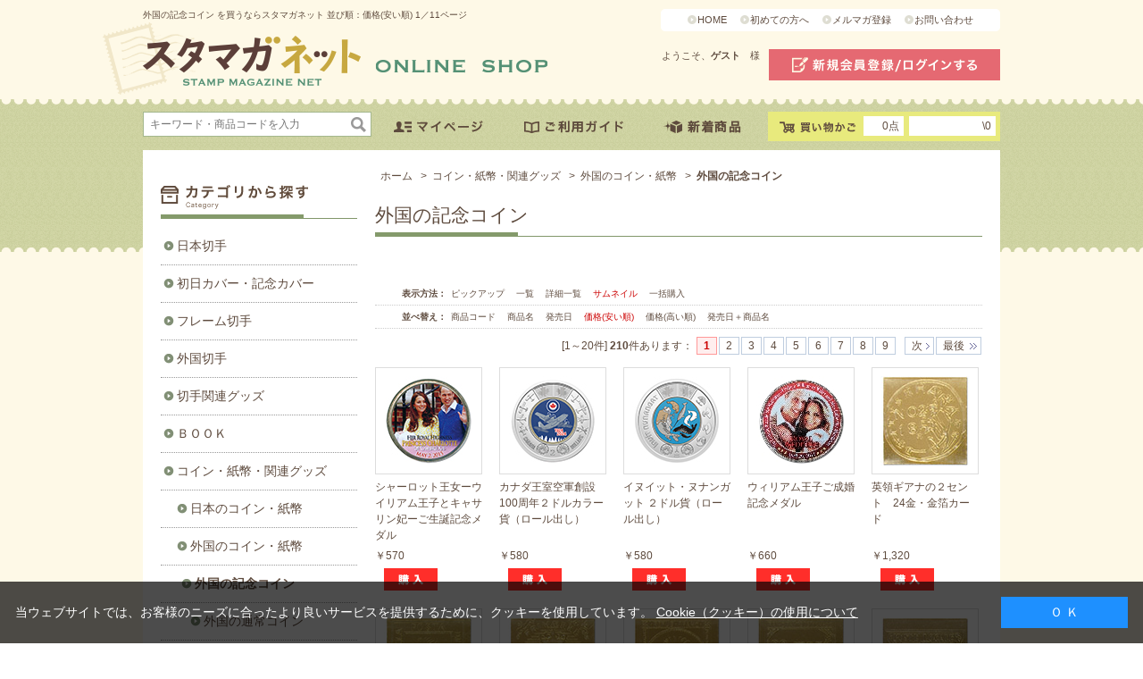

--- FILE ---
content_type: text/html; charset=shift_jis
request_url: https://www.yushu.co.jp/shop/c/c550301_dT_ssp/
body_size: 44621
content:
<!DOCTYPE HTML PUBLIC "-//W3C//DTD HTML 4.01 Transitional//EN"
    "http://www.w3.org/TR/html4/loose.dtd">
<html lang="ja" >
<head>
<meta http-equiv="Content-Type" content="text/html; charset=Shift_JIS">
<title>切手・趣味の通信販売｜スタマガネット　コイン・紙幣・関連グッズ/外国のコイン・紙幣/外国の記念コイン(並び順：価格(安い順) 1／11ページ)</title>
<link rel="canonical" href="http://www.yushu.co.jp/shop/c/c550301_ssp/">

<link rel="next" href="http://www.yushu.co.jp/shop/c/c550301_ssp_p2/">
<meta name="description" content="世界230の国の地域の切手、用品書籍、月刊誌スタンプマガジンなどを通信販売しています。外国の記念コイン(並び順：価格(安い順) 1／11ページ)">
<meta name="keywords" content="並び順：価格(安い順),1／11ページ切手,記念切手,フレーム切手,通販,通信販売,オンラインショップ,買い物,ショッピング,切手販売,送料">
<meta content="text/html; charset=Shift_JIS" http-equiv="Content-Type">

<meta content="text/css" http-equiv="content-style-type">
<link media="all" href="/css/style.css?20140801" type="text/css" rel="stylesheet">
<link href="/css/display_switch.css" type="text/css" rel="stylesheet">
<link rel="stylesheet" type="text/css" href="/css/cookie_policy.css" />
<link href="/css/info.css" type="text/css" rel="stylesheet"> <!--contents-->
<meta content="text/javascript" http-equiv="content-script-type">
<script src="/js/jquery.js" type="text/javascript"></script>
<script src="/js/jquery-ui.js" type="text/javascript"></script>
<script src="/js/common.js" type="text/javascript"></script>
<!--<script type="text/javascript" src="/js/cal.js"></script>-->
<script type="text/javascript" src="/js/jquery.tile.js"></script>
<script type="text/javascript" src="/js/user.js"></script>
<script type="text/javascript" src="/js/floating_menu.js"></script>  <!--contents-->
<script type="text/javascript" src="/js/jquery.ah-placeholder.js"></script>

<!--[if IE 8]>
<script language="JavaScript" type="text/javascript" src="design/lib/efo/pie_ie678.js"></script>
<script language="JavaScript" type="text/javascript" src="design/js/init_ie8.js"></script>
<![endif]-->
<link href="https://www.yushu.co.jp/shop/topic/feed.rss" title="切手・趣味の通信販売｜スタマガネット" type="application/rss+xml" rel="alternate">
<!--<link href="/favicon.ico" rel="SHORTCUT ICON" />-->
<script src="/js/goods_ajax_cart.js" type="text/javascript"></script>
<script type="text/javascript">
var blockIdList = 'category,categorytree,event,free1,free2,free3,genretree,itemhistory,jscart,leftmenu_bottom,leftmenu_middle,leftmenu_top,lpo,rightmenu_bottom,rightmenu_event,rightmenu_middle,rightmenu_top,searchbox,top_body,top_free1,top_free2,top_free3,topic'
</script>
<script src="/js/abtest.js" type="text/javascript"></script>
<script src="//statics.a8.net/a8sales/a8sales.js"></script>
<script type="text/javascript">
	(function (url) {
			/*Tracking Bootstrap
			Set Up DataLayer objects/properties here*/
			if(!window.DataLayer){
				window.DataLayer = {};
			}
			if(!DataLayer.events){
				DataLayer.events = {};
			}
			DataLayer.events.SiteSection = "1";
		var loc, ct = document.createElement("script"); 
		ct.type = "text/javascript"; 
		ct.async = true;
		ct.src = url;
		loc = document.getElementsByTagName('script')[0];
		loc.parentNode.insertBefore(ct, loc);
	}(document.location.protocol + "//intljs.rmtag.com/115754.ct.js"));
</script>
<script type="text/javascript" src="/js/goods_ajax_cart.js"></script>
<link rel="stylesheet" type="text/css" href="/css/core.css">
<link rel="stylesheet" type="text/css" href="/css/skin.css">
<script type="text/javascript">

 var _gaq = _gaq || [];
 _gaq.push(['_setAccount', 'UA-26068559-23']);
 _gaq.push(['_trackPageview']);



 (function() {
  var ga = document.createElement('script'); ga.type = 'text/javascript'; ga.async = true;
  ga.src = ('https:' == document.location.protocol ? 'https://ssl' : 'http://www') + '.google-analytics.com/ga.js';
  var s = document.getElementsByTagName('script')[0]; s.parentNode.insertBefore(ga, s);
 })();

</script>

<!-- Global site tag (gtag.js) - Google Analytics -->
<script async src="https://www.googletagmanager.com/gtag/js?id=G-KSXV7MSP82"></script>
<script>
  const trackingcode = "G-KSXV7MSP82";
  window.dataLayer = window.dataLayer || [];
  function gtag(){dataLayer.push(arguments);}
  gtag('js', new Date());
  gtag('config', trackingcode, { user_id: null });
</script>

<script src="https://ajax.googleapis.com/ajax/libs/jquery/3.0.0/jquery.min.js"></script>
<script>
  var $ga4jq = jQuery.noConflict(true);
</script>
<script>
    jQuery(window).load(function(){
        const loadscript = document.createElement('script');
        loadscript.src = '/js/enhanced_ecommerce_fb.js';
        document.getElementsByTagName('head')[0].appendChild(loadscript);
    });
</script>

 <script type="text/javascript" src="//d.rcmd.jp/www.yushu.co.jp/item/recommend.js" charset="UTF-8"></script>
</head>
<body >



<div class="wrapper_">
<h1 class="optimaizedH1">外国の記念コイン を買うならスタマガネット 並び順：価格(安い順) 1／11ページ</h1>
<div id="header">
		<div class="block_left">
			<p id="sitelogo"><a href="/shop"><img alt="スタマガネット" src="/img/usr/common/sitelogo.png" /></a></p>
		</div>
		<div class="block_right">
			<div id="subnav">
				<ul>
					<li><a href="/shop/default.aspx">HOME</a></li>
					<li><a href="/shop/pages/beginner.aspx">初めての方へ</a></li>
					<li><a href="/shop/mail/mag.aspx">メルマガ登録</a></li>
					<li><a href="/shop/contact/contact.aspx">お問い合わせ</a></li>
				</ul>
			</div>
			<div id="welcome">
				<p id="welcomeMessage">ようこそ、<strong>ゲスト　</strong>様<br></p>
				<div id="linkLogout"><a class="logout_link_" href="/shop/customer/menu.aspx"><img src="/img/usr/common/head_login.png" alt="新規会員登録/ログインする"></a></div>
			</div>
		</div>
		<div id="globalnav">
			<div id="sidebox_search">
				<form name="frmSearch" method="get" action="/shop/goods/search.aspx">
					<input type="hidden" value="x" name="search" />
					<input type="text" size="8" value="" tabindex="1" id="keyword" class="keyword_" name="keyword" placeholder="キーワード・商品コードを入力" />
					<input type="image" tabindex="1" name="image" alt="検索" id="search_btn" src="/img/usr/common/ico_search.png" />
				</form>
			</div>
			<ul id="navi">
				<li><a href="/shop/customer/menu.aspx"><img src="/img/usr/common/head_mypage.png" alt="マイページ"></a></li>
				<li><a href="/shop/pages/user_guide.aspx"><img src="/img/usr/common/head_guide.png" alt="ご利用ガイド"></a></li>
				<li><a href="/shop/e/e10000090/"><img src="/img/usr/common/head_newitem.png" alt="新着商品"></a></li>
			</ul>

<span id="jscart_replace_" style="text-align: right">
<script type="text/javascript" src="/js/goods_cartlist.js"></script>
</span>

		</div>
	</div>

<div class="container_">
<div class="contents_">

<div class="mainframe_">


<div class="navitopicpath_">
<ul id="bread-crumb-list">
<li itemscope itemtype="http://data-vocabulary.org/Breadcrumb">
  <a href="https://www.yushu.co.jp/shop/" itemprop="url" class="topicpath_home_">
    <span itemprop="title">ホーム</span>
  </a>
</li>
<li itemscope itemtype=" http://data-vocabulary.org/Breadcrumb" itemprop="child">
&gt;<a href="/shop/c/c55/" itemprop="url"><span itemprop="title">コイン・紙幣・関連グッズ</span></a>
</li>
<li itemscope itemtype=" http://data-vocabulary.org/Breadcrumb" itemprop="child">
&gt;<a href="/shop/c/c5503/" itemprop="url"><span itemprop="title">外国のコイン・紙幣</span></a>
</li>
<li itemscope itemtype=" http://data-vocabulary.org/Breadcrumb" itemprop="child">
&gt;<a href="/shop/c/c550301/" itemprop="url"><span itemprop="title"><strong>外国の記念コイン</strong></span></a>
</li>

</ul>
<br>

</div><div class="clear_"></div>



<h2 class="category_name_">外国の記念コイン</h2>








<br>
<br>




<dl class="navistyle_">
<dt>表示方法：</dt>
<dd><a href="/shop/c/c550301_dP_ssp/">ピックアップ</a> <a href="/shop/c/c550301_dL_ssp/">一覧</a> <a href="/shop/c/c550301_dD_ssp/">詳細一覧</a> <span class="navistyle_now_">サムネイル</span> <a href="/shop/c/c550301_dB_ssp/">一括購入</a> </dd>
</dl>
<script type="text/javascript">
var crsirefo_jscart = "";
</script>



<dl class="navisort_">
<dt>並べ替え：</dt>
<dd><a href="/shop/c/c550301_dT_sg/">商品コード
                                         </a> <a href="/shop/c/c550301_dT_sgn/">商品名
                                         </a> <a href="/shop/c/c550301_dT_srd/">発売日
                                         </a> <span class="navisort_now_">価格(安い順)
                                         </span> <a href="/shop/c/c550301_dT_sspd/">価格(高い順)
                                         </a> <a href="/shop/c/c550301_dT_srd-gn/">発売日＋商品名</a> </dd>
</dl>
<div class="navipage_ top_">[1～20件]
<span class="navipage_sum_"><strong>210</strong>件あります</span>：

<span class="navipage_now_">1</span><a href="/shop/c/c550301_dT_ssp_p2/">2</a><a href="/shop/c/c550301_dT_ssp_p3/">3</a><a href="/shop/c/c550301_dT_ssp_p4/">4</a><a href="/shop/c/c550301_dT_ssp_p5/">5</a><a href="/shop/c/c550301_dT_ssp_p6/">6</a><a href="/shop/c/c550301_dT_ssp_p7/">7</a><a href="/shop/c/c550301_dT_ssp_p8/">8</a><a href="/shop/c/c550301_dT_ssp_p9/">9</a>
<span class="navipage_forward_"><span class="navipage_next_"><a rel="next" href="/shop/c/c550301_dT_ssp_p2/">次</a></span><span class="navipage_last_"><a href="/shop/c/c550301_dT_ssp_p11/">最後</a></span></span>
</div>
<div class="autopagerize_page_element">

<div class="goods_">
<div  class="StyleT_Frame_">
<div class="StyleT_Line_">
<div class="StyleT_Item_ tile_item_ js-enhanced-ecommerce-item">
	
	<div class="img_">
		<a class="goods_name_ js-enhanced-ecommerce-image" href="/shop/g/g574377/" title="シャーロット王女ーウイリアム王子とキャサリン妃ーご生誕記念メダル"><img alt="シャーロット王女ーウイリアム王子とキャサリン妃ーご生誕記念メダル" src="/img/goods/S/574377.jpg" ></a>
	</div>
	<div class="name_">
		<div class="name1_"><a class="goods_name_ js-enhanced-ecommerce-goods-name" href="/shop/g/g574377/" title="シャーロット王女ーウイリアム王子とキャサリン妃ーご生誕記念メダル" data-category1="コイン・紙幣・関連グッズ(55)" data-category2="外国のコイン・紙幣(5503)" data-category3="外国の記念コイン(550301)" data-category4="外国の記念コイン(550301)" data-brand="その他定常品(970)" >シャーロット王女ーウイリアム王子とキャサリン妃ーご生誕記念メダル</a></div>
	
	</div>
	<div class="price_">
		<span class="js-enhanced-ecommerce-goods-price">￥570</span>
		
			
		
	</div>
	<div class="cart_"><a href="/shop/cart/cart.aspx?goods=574377" class="js-enhanced-ecommerce-add-cart"><img class="btn_cart_" src="/img/sys/button/cart_s.gif" alt=""></a>
	
	</div>
</div><div class="StyleT_Item_ tile_item_ js-enhanced-ecommerce-item">
	
	<div class="img_">
		<a class="goods_name_ js-enhanced-ecommerce-image" href="/shop/g/g573343/" title="カナダ王室空軍創設100周年２ドルカラー貨（ロール出し）"><img alt="カナダ王室空軍創設100周年２ドルカラー貨（ロール出し）" src="/img/goods/S/573343.jpg" ></a>
	</div>
	<div class="name_">
		<div class="name1_"><a class="goods_name_ js-enhanced-ecommerce-goods-name" href="/shop/g/g573343/" title="カナダ王室空軍創設100周年２ドルカラー貨（ロール出し）" data-category1="コイン・紙幣・関連グッズ(55)" data-category2="外国のコイン・紙幣(5503)" data-category3="外国の記念コイン(550301)" data-category4="外国の記念コイン(550301)" data-brand="その他定常品(970)" >カナダ王室空軍創設100周年２ドルカラー貨（ロール出し）</a></div>
	
	</div>
	<div class="price_">
		<span class="js-enhanced-ecommerce-goods-price">￥580</span>
		
			
		
	</div>
	<div class="cart_"><a href="/shop/cart/cart.aspx?goods=573343" class="js-enhanced-ecommerce-add-cart"><img class="btn_cart_" src="/img/sys/button/cart_s.gif" alt=""></a>
	
	</div>
</div><div class="StyleT_Item_ tile_item_ js-enhanced-ecommerce-item">
	
	<div class="img_">
		<a class="goods_name_ js-enhanced-ecommerce-image" href="/shop/g/g574076/" title="イヌイット・ヌナンガット ２ドル貨（ロール出し）"><img alt="イヌイット・ヌナンガット ２ドル貨（ロール出し）" src="/img/goods/S/574076.jpg" ></a>
	</div>
	<div class="name_">
		<div class="name1_"><a class="goods_name_ js-enhanced-ecommerce-goods-name" href="/shop/g/g574076/" title="イヌイット・ヌナンガット ２ドル貨（ロール出し）" data-category1="コイン・紙幣・関連グッズ(55)" data-category2="外国のコイン・紙幣(5503)" data-category3="外国の記念コイン(550301)" data-category4="外国の記念コイン(550301)" data-brand="その他定常品(970)" >イヌイット・ヌナンガット ２ドル貨（ロール出し）</a></div>
	
	</div>
	<div class="price_">
		<span class="js-enhanced-ecommerce-goods-price">￥580</span>
		
			
		
	</div>
	<div class="cart_"><a href="/shop/cart/cart.aspx?goods=574076" class="js-enhanced-ecommerce-add-cart"><img class="btn_cart_" src="/img/sys/button/cart_s.gif" alt=""></a>
	
	</div>
</div><div class="StyleT_Item_ tile_item_ js-enhanced-ecommerce-item">
	
	<div class="img_">
		<a class="goods_name_ js-enhanced-ecommerce-image" href="/shop/g/g577578/" title="ウィリアム王子ご成婚記念メダル"><img alt="ウィリアム王子ご成婚記念メダル" src="/img/goods/S/577578.jpg" ></a>
	</div>
	<div class="name_">
		<div class="name1_"><a class="goods_name_ js-enhanced-ecommerce-goods-name" href="/shop/g/g577578/" title="ウィリアム王子ご成婚記念メダル" data-category1="コイン・紙幣・関連グッズ(55)" data-category2="外国のコイン・紙幣(5503)" data-category3="外国の記念コイン(550301)" data-category4="外国の記念コイン(550301)" data-brand="その他定常品(970)" >ウィリアム王子ご成婚記念メダル</a></div>
	
	</div>
	<div class="price_">
		<span class="js-enhanced-ecommerce-goods-price">￥660</span>
		
			
		
	</div>
	<div class="cart_"><a href="/shop/cart/cart.aspx?goods=577578" class="js-enhanced-ecommerce-add-cart"><img class="btn_cart_" src="/img/sys/button/cart_s.gif" alt=""></a>
	
	</div>
</div><div class="StyleT_Item_ tile_item_ js-enhanced-ecommerce-item">
	
	<div class="img_">
		<a class="goods_name_ js-enhanced-ecommerce-image" href="/shop/g/g577213/" title="英領ギアナの２セント　24金・金箔カード"><img alt="英領ギアナの２セント　24金・金箔カード" src="/img/goods/S/577213.jpg" ></a>
	</div>
	<div class="name_">
		<div class="name1_"><a class="goods_name_ js-enhanced-ecommerce-goods-name" href="/shop/g/g577213/" title="英領ギアナの２セント　24金・金箔カード" data-category1="コイン・紙幣・関連グッズ(55)" data-category2="外国のコイン・紙幣(5503)" data-category3="外国の記念コイン(550301)" data-category4="外国の記念コイン(550301)" data-brand="その他定常品(970)" >英領ギアナの２セント　24金・金箔カード</a></div>
	
	</div>
	<div class="price_">
		<span class="js-enhanced-ecommerce-goods-price">￥1,320</span>
		
			
		
	</div>
	<div class="cart_"><a href="/shop/cart/cart.aspx?goods=577213" class="js-enhanced-ecommerce-add-cart"><img class="btn_cart_" src="/img/sys/button/cart_s.gif" alt=""></a>
	
	</div>
</div>
</div>
<div class="StyleT_Line_">
<div class="StyleT_Item_ tile_item_ js-enhanced-ecommerce-item">
	
	<div class="img_">
		<a class="goods_name_ js-enhanced-ecommerce-image" href="/shop/g/g577214/" title="シチリア最初の切手１グラナ　24金・金箔カード"><img alt="シチリア最初の切手１グラナ　24金・金箔カード" src="/img/goods/S/577214.jpg" ></a>
	</div>
	<div class="name_">
		<div class="name1_"><a class="goods_name_ js-enhanced-ecommerce-goods-name" href="/shop/g/g577214/" title="シチリア最初の切手１グラナ　24金・金箔カード" data-category1="コイン・紙幣・関連グッズ(55)" data-category2="外国のコイン・紙幣(5503)" data-category3="外国の記念コイン(550301)" data-category4="外国の記念コイン(550301)" data-brand="その他定常品(970)" >シチリア最初の切手１グラナ　24金・金箔カード</a></div>
	
	</div>
	<div class="price_">
		<span class="js-enhanced-ecommerce-goods-price">￥1,320</span>
		
			
		
	</div>
	<div class="cart_"><a href="/shop/cart/cart.aspx?goods=577214" class="js-enhanced-ecommerce-add-cart"><img class="btn_cart_" src="/img/sys/button/cart_s.gif" alt=""></a>
	
	</div>
</div><div class="StyleT_Item_ tile_item_ js-enhanced-ecommerce-item">
	
	<div class="img_">
		<a class="goods_name_ js-enhanced-ecommerce-image" href="/shop/g/g577215/" title="ノルウェー最初の切手　４スキリング　24金・金箔カード"><img alt="ノルウェー最初の切手　４スキリング　24金・金箔カード" src="/img/goods/S/577215.jpg" ></a>
	</div>
	<div class="name_">
		<div class="name1_"><a class="goods_name_ js-enhanced-ecommerce-goods-name" href="/shop/g/g577215/" title="ノルウェー最初の切手　４スキリング　24金・金箔カード" data-category1="コイン・紙幣・関連グッズ(55)" data-category2="外国のコイン・紙幣(5503)" data-category3="外国の記念コイン(550301)" data-category4="外国の記念コイン(550301)" data-brand="その他定常品(970)" >ノルウェー最初の切手　４スキリング　24金・金箔カード</a></div>
	
	</div>
	<div class="price_">
		<span class="js-enhanced-ecommerce-goods-price">￥1,320</span>
		
			
		
	</div>
	<div class="cart_"><a href="/shop/cart/cart.aspx?goods=577215" class="js-enhanced-ecommerce-add-cart"><img class="btn_cart_" src="/img/sys/button/cart_s.gif" alt=""></a>
	
	</div>
</div><div class="StyleT_Item_ tile_item_ js-enhanced-ecommerce-item">
	
	<div class="img_">
		<a class="goods_name_ js-enhanced-ecommerce-image" href="/shop/g/g577217/" title="ナポレオン３世　10セント　24金・金箔カード"><img alt="ナポレオン３世　10セント　24金・金箔カード" src="/img/goods/S/577217.jpg" ></a>
	</div>
	<div class="name_">
		<div class="name1_"><a class="goods_name_ js-enhanced-ecommerce-goods-name" href="/shop/g/g577217/" title="ナポレオン３世　10セント　24金・金箔カード" data-category1="コイン・紙幣・関連グッズ(55)" data-category2="外国のコイン・紙幣(5503)" data-category3="外国の記念コイン(550301)" data-category4="外国の記念コイン(550301)" data-brand="その他定常品(970)" >ナポレオン３世　10セント　24金・金箔カード</a></div>
	
	</div>
	<div class="price_">
		<span class="js-enhanced-ecommerce-goods-price">￥1,320</span>
		
			
		
	</div>
	<div class="cart_"><a href="/shop/cart/cart.aspx?goods=577217" class="js-enhanced-ecommerce-add-cart"><img class="btn_cart_" src="/img/sys/button/cart_s.gif" alt=""></a>
	
	</div>
</div><div class="StyleT_Item_ tile_item_ js-enhanced-ecommerce-item">
	
	<div class="img_">
		<a class="goods_name_ js-enhanced-ecommerce-image" href="/shop/g/g577218/" title="モナコ　５フラン　24金・金箔カード"><img alt="モナコ　５フラン　24金・金箔カード" src="/img/goods/S/577218.jpg" ></a>
	</div>
	<div class="name_">
		<div class="name1_"><a class="goods_name_ js-enhanced-ecommerce-goods-name" href="/shop/g/g577218/" title="モナコ　５フラン　24金・金箔カード" data-category1="コイン・紙幣・関連グッズ(55)" data-category2="外国のコイン・紙幣(5503)" data-category3="外国の記念コイン(550301)" data-category4="外国の記念コイン(550301)" data-brand="その他定常品(970)" >モナコ　５フラン　24金・金箔カード</a></div>
	
	</div>
	<div class="price_">
		<span class="js-enhanced-ecommerce-goods-price">￥1,320</span>
		
			
		
	</div>
	<div class="cart_"><a href="/shop/cart/cart.aspx?goods=577218" class="js-enhanced-ecommerce-add-cart"><img class="btn_cart_" src="/img/sys/button/cart_s.gif" alt=""></a>
	
	</div>
</div><div class="StyleT_Item_ tile_item_ js-enhanced-ecommerce-item">
	
	<div class="img_">
		<a class="goods_name_ js-enhanced-ecommerce-image" href="/shop/g/g577219/" title="ジュネーブ　４サンチーム　24金・金箔カード"><img alt="ジュネーブ　４サンチーム　24金・金箔カード" src="/img/goods/S/577219.jpg" ></a>
	</div>
	<div class="name_">
		<div class="name1_"><a class="goods_name_ js-enhanced-ecommerce-goods-name" href="/shop/g/g577219/" title="ジュネーブ　４サンチーム　24金・金箔カード" data-category1="コイン・紙幣・関連グッズ(55)" data-category2="外国のコイン・紙幣(5503)" data-category3="外国の記念コイン(550301)" data-category4="外国の記念コイン(550301)" data-brand="その他定常品(970)" >ジュネーブ　４サンチーム　24金・金箔カード</a></div>
	
	</div>
	<div class="price_">
		<span class="js-enhanced-ecommerce-goods-price">￥1,320</span>
		
			
		
	</div>
	<div class="cart_"><a href="/shop/cart/cart.aspx?goods=577219" class="js-enhanced-ecommerce-add-cart"><img class="btn_cart_" src="/img/sys/button/cart_s.gif" alt=""></a>
	
	</div>
</div>
</div>
<div class="StyleT_Line_">
<div class="StyleT_Item_ tile_item_ js-enhanced-ecommerce-item">
	
	<div class="img_">
		<a class="goods_name_ js-enhanced-ecommerce-image" href="/shop/g/g577220/" title="オーストリア　９クロイツァー　24金・金箔カード"><img alt="オーストリア　９クロイツァー　24金・金箔カード" src="/img/goods/S/577220.jpg" ></a>
	</div>
	<div class="name_">
		<div class="name1_"><a class="goods_name_ js-enhanced-ecommerce-goods-name" href="/shop/g/g577220/" title="オーストリア　９クロイツァー　24金・金箔カード" data-category1="コイン・紙幣・関連グッズ(55)" data-category2="外国のコイン・紙幣(5503)" data-category3="外国の記念コイン(550301)" data-category4="外国の記念コイン(550301)" data-brand="その他定常品(970)" >オーストリア　９クロイツァー　24金・金箔カード</a></div>
	
	</div>
	<div class="price_">
		<span class="js-enhanced-ecommerce-goods-price">￥1,320</span>
		
			
		
	</div>
	<div class="cart_"><a href="/shop/cart/cart.aspx?goods=577220" class="js-enhanced-ecommerce-add-cart"><img class="btn_cart_" src="/img/sys/button/cart_s.gif" alt=""></a>
	
	</div>
</div><div class="StyleT_Item_ tile_item_ js-enhanced-ecommerce-item">
	
	<div class="img_">
		<a class="goods_name_ js-enhanced-ecommerce-image" href="/shop/g/g577102/" title="ペニー・ブラック　24金・金箔カード"><img alt="ペニー・ブラック　24金・金箔カード" src="/img/goods/S/577102.jpg" ></a>
	</div>
	<div class="name_">
		<div class="name1_"><a class="goods_name_ js-enhanced-ecommerce-goods-name" href="/shop/g/g577102/" title="ペニー・ブラック　24金・金箔カード" data-category1="コイン・紙幣・関連グッズ(55)" data-category2="外国のコイン・紙幣(5503)" data-category3="外国の記念コイン(550301)" data-category4="外国の記念コイン(550301)" data-brand="その他定常品(970)" >ペニー・ブラック　24金・金箔カード</a></div>
	
	</div>
	<div class="price_">
		<span class="js-enhanced-ecommerce-goods-price">￥1,320</span>
		
			
		
	</div>
	<div class="cart_"><a href="/shop/cart/cart.aspx?goods=577102" class="js-enhanced-ecommerce-add-cart"><img class="btn_cart_" src="/img/sys/button/cart_s.gif" alt=""></a>
	
	</div>
</div><div class="StyleT_Item_ tile_item_ js-enhanced-ecommerce-item">
	
	<div class="img_">
		<a class="goods_name_ js-enhanced-ecommerce-image" href="/shop/g/g577103/" title="ペンス・ブルー　24金・金箔カード"><img alt="ペンス・ブルー　24金・金箔カード" src="/img/goods/S/577103.jpg" ></a>
	</div>
	<div class="name_">
		<div class="name1_"><a class="goods_name_ js-enhanced-ecommerce-goods-name" href="/shop/g/g577103/" title="ペンス・ブルー　24金・金箔カード" data-category1="コイン・紙幣・関連グッズ(55)" data-category2="外国のコイン・紙幣(5503)" data-category3="外国の記念コイン(550301)" data-category4="外国の記念コイン(550301)" data-brand="その他定常品(970)" >ペンス・ブルー　24金・金箔カード</a></div>
	
	</div>
	<div class="price_">
		<span class="js-enhanced-ecommerce-goods-price">￥1,320</span>
		
			
		
	</div>
	<div class="cart_"><a href="/shop/cart/cart.aspx?goods=577103" class="js-enhanced-ecommerce-add-cart"><img class="btn_cart_" src="/img/sys/button/cart_s.gif" alt=""></a>
	
	</div>
</div><div class="StyleT_Item_ tile_item_ js-enhanced-ecommerce-item">
	
	<div class="img_">
		<a class="goods_name_ js-enhanced-ecommerce-image" href="/shop/g/g577104/" title="バーゼルの鳩　24金・金箔カード"><img alt="バーゼルの鳩　24金・金箔カード" src="/img/goods/S/577104.jpg" ></a>
	</div>
	<div class="name_">
		<div class="name1_"><a class="goods_name_ js-enhanced-ecommerce-goods-name" href="/shop/g/g577104/" title="バーゼルの鳩　24金・金箔カード" data-category1="コイン・紙幣・関連グッズ(55)" data-category2="外国のコイン・紙幣(5503)" data-category3="外国の記念コイン(550301)" data-category4="外国の記念コイン(550301)" data-brand="その他定常品(970)" >バーゼルの鳩　24金・金箔カード</a></div>
	
	</div>
	<div class="price_">
		<span class="js-enhanced-ecommerce-goods-price">￥1,320</span>
		
			
		
	</div>
	<div class="cart_"><a href="/shop/cart/cart.aspx?goods=577104" class="js-enhanced-ecommerce-add-cart"><img class="btn_cart_" src="/img/sys/button/cart_s.gif" alt=""></a>
	
	</div>
</div><div class="StyleT_Item_ tile_item_ js-enhanced-ecommerce-item">
	
	<div class="img_">
		<a class="goods_name_ js-enhanced-ecommerce-image" href="/shop/g/g577105/" title="ポスト・オフィス２ペンス（ブルー・モーリシャス）　24金・金箔カード"><img alt="ポスト・オフィス２ペンス（ブルー・モーリシャス）　24金・金箔カード" src="/img/goods/S/577105.jpg" ></a>
	</div>
	<div class="name_">
		<div class="name1_"><a class="goods_name_ js-enhanced-ecommerce-goods-name" href="/shop/g/g577105/" title="ポスト・オフィス２ペンス（ブルー・モーリシャス）　24金・金箔カード" data-category1="コイン・紙幣・関連グッズ(55)" data-category2="外国のコイン・紙幣(5503)" data-category3="外国の記念コイン(550301)" data-category4="外国の記念コイン(550301)" data-brand="その他定常品(970)" >ポスト・オフィス２ペンス（ブルー・モーリシャス）　24金・金箔カード</a></div>
	
	</div>
	<div class="price_">
		<span class="js-enhanced-ecommerce-goods-price">￥1,320</span>
		
			
		
	</div>
	<div class="cart_"><a href="/shop/cart/cart.aspx?goods=577105" class="js-enhanced-ecommerce-add-cart"><img class="btn_cart_" src="/img/sys/button/cart_s.gif" alt=""></a>
	
	</div>
</div>
</div>
<div class="StyleT_Line_">
<div class="StyleT_Item_ tile_item_ js-enhanced-ecommerce-item">
	
	<div class="img_">
		<a class="goods_name_ js-enhanced-ecommerce-image" href="/shop/g/g577106/" title="ポスト・オフィス 1ペニー　24金・金箔カード"><img alt="ポスト・オフィス 1ペニー　24金・金箔カード" src="/img/goods/S/577106.jpg" ></a>
	</div>
	<div class="name_">
		<div class="name1_"><a class="goods_name_ js-enhanced-ecommerce-goods-name" href="/shop/g/g577106/" title="ポスト・オフィス 1ペニー　24金・金箔カード" data-category1="コイン・紙幣・関連グッズ(55)" data-category2="外国のコイン・紙幣(5503)" data-category3="外国の記念コイン(550301)" data-category4="外国の記念コイン(550301)" data-brand="その他定常品(970)" >ポスト・オフィス 1ペニー　24金・金箔カード</a></div>
	
	</div>
	<div class="price_">
		<span class="js-enhanced-ecommerce-goods-price">￥1,320</span>
		
			
		
	</div>
	<div class="cart_"><a href="/shop/cart/cart.aspx?goods=577106" class="js-enhanced-ecommerce-add-cart"><img class="btn_cart_" src="/img/sys/button/cart_s.gif" alt=""></a>
	
	</div>
</div><div class="StyleT_Item_ tile_item_ js-enhanced-ecommerce-item">
	
	<div class="img_">
		<a class="goods_name_ js-enhanced-ecommerce-image" href="/shop/g/g577107/" title="ババリア一番切手「黒一」　24金・金箔カード"><img alt="ババリア一番切手「黒一」　24金・金箔カード" src="/img/goods/S/577107.jpg" ></a>
	</div>
	<div class="name_">
		<div class="name1_"><a class="goods_name_ js-enhanced-ecommerce-goods-name" href="/shop/g/g577107/" title="ババリア一番切手「黒一」　24金・金箔カード" data-category1="コイン・紙幣・関連グッズ(55)" data-category2="外国のコイン・紙幣(5503)" data-category3="外国の記念コイン(550301)" data-category4="外国の記念コイン(550301)" data-brand="その他定常品(970)" >ババリア一番切手「黒一」　24金・金箔カード</a></div>
	
	</div>
	<div class="price_">
		<span class="js-enhanced-ecommerce-goods-price">￥1,320</span>
		
			
		
	</div>
	<div class="cart_"><a href="/shop/cart/cart.aspx?goods=577107" class="js-enhanced-ecommerce-add-cart"><img class="btn_cart_" src="/img/sys/button/cart_s.gif" alt=""></a>
	
	</div>
</div><div class="StyleT_Item_ tile_item_ js-enhanced-ecommerce-item">
	
	<div class="img_">
		<a class="goods_name_ js-enhanced-ecommerce-image" href="/shop/g/g577108/" title="ザクセン「赤３」　24金・金箔カード"><img alt="ザクセン「赤３」　24金・金箔カード" src="/img/goods/S/577108.jpg" ></a>
	</div>
	<div class="name_">
		<div class="name1_"><a class="goods_name_ js-enhanced-ecommerce-goods-name" href="/shop/g/g577108/" title="ザクセン「赤３」　24金・金箔カード" data-category1="コイン・紙幣・関連グッズ(55)" data-category2="外国のコイン・紙幣(5503)" data-category3="外国の記念コイン(550301)" data-category4="外国の記念コイン(550301)" data-brand="その他定常品(970)" >ザクセン「赤３」　24金・金箔カード</a></div>
	
	</div>
	<div class="price_">
		<span class="js-enhanced-ecommerce-goods-price">￥1,320</span>
		
			
		
	</div>
	<div class="cart_"><a href="/shop/cart/cart.aspx?goods=577108" class="js-enhanced-ecommerce-add-cart"><img class="btn_cart_" src="/img/sys/button/cart_s.gif" alt=""></a>
	
	</div>
</div><div class="StyleT_Item_ tile_item_ js-enhanced-ecommerce-item">
	
	<div class="img_">
		<a class="goods_name_ js-enhanced-ecommerce-image" href="/shop/g/g577109/" title="9クロイツァー・エラー　24金・金箔カード"><img alt="9クロイツァー・エラー　24金・金箔カード" src="/img/goods/S/577109.jpg" ></a>
	</div>
	<div class="name_">
		<div class="name1_"><a class="goods_name_ js-enhanced-ecommerce-goods-name" href="/shop/g/g577109/" title="9クロイツァー・エラー　24金・金箔カード" data-category1="コイン・紙幣・関連グッズ(55)" data-category2="外国のコイン・紙幣(5503)" data-category3="外国の記念コイン(550301)" data-category4="外国の記念コイン(550301)" data-brand="その他定常品(970)" >9クロイツァー・エラー　24金・金箔カード</a></div>
	
	</div>
	<div class="price_">
		<span class="js-enhanced-ecommerce-goods-price">￥1,320</span>
		
			
		
	</div>
	<div class="cart_"><a href="/shop/cart/cart.aspx?goods=577109" class="js-enhanced-ecommerce-add-cart"><img class="btn_cart_" src="/img/sys/button/cart_s.gif" alt=""></a>
	
	</div>
</div><div class="StyleT_Item_ tile_item_ js-enhanced-ecommerce-item">
	
	<div class="img_">
		<a class="goods_name_ js-enhanced-ecommerce-image" href="/shop/g/g577110/" title="黄色の3スキリング・バンコ　24金・金箔カード"><img alt="黄色の3スキリング・バンコ　24金・金箔カード" src="/img/goods/S/577110.jpg" ></a>
	</div>
	<div class="name_">
		<div class="name1_"><a class="goods_name_ js-enhanced-ecommerce-goods-name" href="/shop/g/g577110/" title="黄色の3スキリング・バンコ　24金・金箔カード" data-category1="コイン・紙幣・関連グッズ(55)" data-category2="外国のコイン・紙幣(5503)" data-category3="外国の記念コイン(550301)" data-category4="外国の記念コイン(550301)" data-brand="その他定常品(970)" >黄色の3スキリング・バンコ　24金・金箔カード</a></div>
	
	</div>
	<div class="price_">
		<span class="js-enhanced-ecommerce-goods-price">￥1,320</span>
		
			
		
	</div>
	<div class="cart_"><a href="/shop/cart/cart.aspx?goods=577110" class="js-enhanced-ecommerce-add-cart"><img class="btn_cart_" src="/img/sys/button/cart_s.gif" alt=""></a>
	
	</div>
</div>
</div>

</div>
</div>
</div>
<div class="autopagerize_insert_before"></div>
<div class="navipage_ bottom_">[1～20件]
<span class="navipage_sum_"><strong>210</strong>件あります</span>：

<span class="navipage_now_">1</span><a href="/shop/c/c550301_dT_ssp_p2/">2</a><a href="/shop/c/c550301_dT_ssp_p3/">3</a><a href="/shop/c/c550301_dT_ssp_p4/">4</a><a href="/shop/c/c550301_dT_ssp_p5/">5</a><a href="/shop/c/c550301_dT_ssp_p6/">6</a><a href="/shop/c/c550301_dT_ssp_p7/">7</a><a href="/shop/c/c550301_dT_ssp_p8/">8</a><a href="/shop/c/c550301_dT_ssp_p9/">9</a>
<span class="navipage_forward_"><span class="navipage_next_"><a rel="next" href="/shop/c/c550301_dT_ssp_p2/">次</a></span><span class="navipage_last_"><a href="/shop/c/c550301_dT_ssp_p11/">最後</a></span></span>
</div>







</div>

<div class="leftmenuframe_">
<div id="block_of_categorytree">
<div class="sidebox_" id="sidebox_category">
<br><h2><img src="/img/usr/common/side_ttl_category.png"></h2>
<ul class="category_tree_">
<li class="category_tree1_">
<a href="/shop/c/c10/">日本切手</a></li><li class="category_tree1_">
<a href="/shop/c/c14/">初日カバー・記念カバー</a></li><li class="category_tree1_">
<a href="/shop/c/c16/">フレーム切手</a></li><li class="category_tree1_">
<a href="/shop/c/c20/">外国切手</a></li><li class="category_tree1_">
<a href="/shop/c/c40/">切手関連グッズ</a></li><li class="category_tree1_">
<a href="/shop/c/c50/">ＢＯＯＫ</a></li><li class="category_tree1_">
<a href="/shop/c/c55/">コイン・紙幣・関連グッズ</a></li><li class="category_tree2_">
<a href="/shop/c/c5502/">日本のコイン・紙幣</a></li><li class="category_tree2_">
<a href="/shop/c/c5503/">外国のコイン・紙幣</a></li><li class="category_tree3_open_">
<a href="/shop/c/c550301/">外国の記念コイン</a></li><li class="category_tree3_">
<a href="/shop/c/c550302/">外国の通常コイン</a></li><li class="category_tree3_">
<a href="/shop/c/c550303/">外国紙幣</a></li><li class="category_tree2_">
<a href="/shop/c/c5505/">コイン・紙幣の関連グッズ</a></li><li class="category_tree1_">
<a href="/shop/c/c60/">雑貨その他</a></li>
</ul>

</div>
</div>
<div id="block_of_genre">
<div class="sidebox_" id="sidebox_genre">
<h2><img src="/img/usr/common/side_ttl_genre.png"></h2>

<ul class="genre_tree_">
<li class="genre_tree1_"><a href="/shop/r/r10/">話題の切手</a></li>
<li class="genre_tree1_"><a href="/shop/r/r20/">芸術・芸能</a></li>
<li class="genre_tree1_"><a href="/shop/r/r30/">文化・歴史</a></li>
<li class="genre_tree1_"><a href="/shop/r/r40/">かわいい</a></li>
<li class="genre_tree1_"><a href="/shop/r/r50/">生き物</a></li>
<li class="genre_tree1_"><a href="/shop/r/r60/">植物・キノコ</a></li>
<li class="genre_tree1_"><a href="/shop/r/r70/">乗り物</a></li>
<li class="genre_tree1_"><a href="/shop/r/r80/">地球・宇宙</a></li>
<li class="genre_tree1_"><a href="/shop/r/r90/">その他</a></li>

</ul>

</div>
</div>
<div id="block_of_leftmenu_middle">


		<div class="sidebox_ etcbox_">
						<h2><img src="/img/usr/common/side_ttl_beginners.png"></h2>
						<div><a href="/shop/customer/agree.aspx"><img src="/img/usr/common/side_member.png"></a></div>
						<div><a href="/shop/pages/beginner.aspx"><img src="/img/usr/common/side_begin.png"></a></div>
					</div>
				
				<div id="block_of_leftmenu_middle">
					<div class="sidebox_ etcbox_">
						<h2><img src="/img/usr/common/side_ttl_catalog.png"></h2>
						<div><a href="/shop/quickorder/quickorder.aspx"><img src="/img/usr/common/side_quickoder.png"></a></div>
						<div><a href="/fax/stamagafax_2023.pdf" target="blank"><img src="/img/usr/common/side_fax.png"></a></div>
					</div>
				</div>
				<div id="block_of_leftmenu_middle">
					<div class="sidebox_ etcbox_">
						
<h2><img src="/img/usr/common/side_ttl_info.png"></h2>
						<!--電子ブック<div><a href="/shop/pages/d_book.aspx">
<img src="/img/usr/common/side_ebook.png"></a></div>電子ブック-->
						<div><a href="/shop/pages/mame.aspx"><img src="/img/usr/common/side_bits.png"></a></div>
						<div><a href="/shop/pages/furusato_frame.aspx" >
<img src="/img/usr/common/side_framestamp.png" alt="ふるさとフレーム切手情報"></a></div>
					</div>
				</div>
				<div id="block_of_leftmenu_middle">
					<div class="sidebox_ etcbox_">
						<h2><img src="/img/usr/common/side_ttl_subscription.png"></h2>
						<div><a href="/shop/pages/hanpu_top.aspx"><img src="/img/usr/common/side_auto_dispatch.png"></a></div>
						<div><a href="/shop/pages/hanpu_osi.aspx"><img src="/img/usr/common/side_ichioshi.png"></a></div>
						<div><a href="/shop/pages/hanpu_info.aspx"><img src="/img/usr/common/side_subscription_member.png"></a></div>
					</div>
				</div>
				<div id="block_of_leftmenu_middle">
					<div class="sidebox_ etcbox_">
						<h2><img src="/img/usr/common/side_ttl_link.png"></h2>
						<ul>
							<li><a href="https://yushu.or.jp/index.html" target="_blank">（公財）日本郵趣協会</a></li>
							<li><a href="https://kitte-museum.jp" target="_blank">切手の博物館</a></li>
							<li><a href="https://jpp.yushu.or.jp/" target="_blank">（株）日本郵趣出版</a></li>
							<li><a href="/shop/pages/link.aspx">リンクについて</a></li>


<!--期間限定特価品コーナー-->
<li class="bnr"><a href="/shop/e/e10000297/">
<img src="/img/usr/common/side_bnr_gentei.jpg"></a></li>
<!--期間限定特価品コーナー-->


<!--アウトレットバナー-->
<li class="bnr"><a href="/shop/e/e10000013/"><img src="
/img/usr/common/side_bnr_outlet_s.jpg"></a></li>
<!--アウトレットバナー-->


<!--スタンプマガジン見本誌-->
<!----><li class="bnr"><a href="/shop/g/g999990/"><img src="/img/usr/common/side_bnr_stamaga_mihon20260115.jpg"></a></li>
<!--スタンプマガジン見本誌-->

<!--スタンプマガジン定期購読-->
<!----><li class="bnr"><a href="/shop/g/g999961/"><img src="/img/usr/common/side_bnr_stamaga_koudoku.jpg"></a></li>
<!--スタンプマガジン定期購読-->


<!--フィラメイト増刊最新号-->
<li class="bnr"><a href="https://www.yushu.co.jp/shop/g/g999978/"><img src="/img/usr/common/side_bnr_999978.jpg"></a></li>
<!--フィラメイト増刊最新号-->


<!--ミステリーパック-->
<li class="bnr"><a href="http://www.yushu.co.jp/shop/e/e10000609/"><img src="/img/usr/common/side_bnr_mystery.jpg"></a></li>
<!--ミステリーパック-->


							<li class="bnr"><a href="/shop/pages/tokusyu001.aspx"><img src="/img/usr/common/side_bnr_tokusyu.jpg"></a></li>
                                                        <li class="bnr"><a href="/shop/pages/jps_shop.aspx"><img src="/img/usr/common/side_jpslist.jpg"></a></li>


<!--Twitterロゴ-->
<li class="bnr"><a href="https://twitter.com/stamaganet" target="blank"><img src="/img/usr/common/X_logo.jpg"></a></li>


<!--いたずら注文・なりすまし注文等について-->
<li class="bnr"><a href="https://www.yushu.co.jp/shop/pages/caution_202201.aspx" target="_blank"><img src="/img/usr/common/side_bnr_ca_logo.jpg"></a></li>
<!--いたずら注文・なりすまし注文等について-->




							<!--ポスタルくらぶ<li class="bnr"><a href="http://www.postal-club.com/" target="_blank"><img src="/img/usr/common/side_bnr_postal.gif"></a></li>
ポスタルくらぶ-->

							
						</ul>
					</div>
				</div>


</div>
<div id="block_of_leftmenu_bottom">


		<script type="text/javascript" src="/js/cal.js"></script>

<div class="sidebox_ calendar_">
<div class="pre_next"><a id="month_prev_ajax" href="#">&lt;&lt;前月へ</a>　<a id="month_next_ajax" href="#">次月へ&gt;&gt;</a></div>
						<div id="calendar"></div>
						<p>休業日</p>
					</div>




</div>



</div>

</div>
<div class="rightmenuframe_">
<div id="block_of_itemhistory">
<div class="sidebox_" id="sidebox_itemhistory">
<h2><img src="/img/usr/common/ttl_histry.png"></h2>
<div id="itemHistory">
<div id="itemHistoryDetail">



</div>
<div id="historyCaution" style="display: block;">
<span id="messNothing" style="display: none;">最近見た商品がありません。</span>
<span id="messRedraw" style="display: none;">履歴を残す場合は、"履歴を残す"をクリックしてください。</span>
</div>
<div id="itemHistoryButton">
</div>

<script type="text/javascript" src="/js/jquery.cookie.js"></script>
<input type="hidden" id="js_leave_History" value="0" />
<script type="text/javascript" src="/js/goods_history.js"></script>

</div>
</div>
</div>


</div>
</div>



</div>
<div id="footer">
<div class="change_mode_">
表示モード: <a href="?ismodesmartphone=on">スマートフォン</a> | PC
</div>
	<div id="footernav">
		<div class="inner_">
			<dl class="category">
				<dt><img src="/img/usr/common/foot_ttl_category.png"></dt>
				<dd>
					<ul>
						<li><a href="/shop/c/c10">日本切手</a></li>
						<li><a href="/shop/c/c14">初日カバー・記念カバー</a></li>
						<li><a href="/shop/c/c16">フレーム切手</a></li>
						<li><a href="/shop/c/c20">外国切手</a></li>
						<li><a href="/shop/c/c40">切手関連グッズ</a></li>
						<li><a href="/shop/c/c50">BOOK</a></li>
						<li><a href="/shop/c/c55">コイン・紙幣・関連グッズ</a></li>
						<li><a href="/shop/c/c60">雑貨その他</a></li>
					</ul>
				</dd>
			</dl>
			<dl class="genre">
				<dt><img src="/img/usr/common/foot_ttl_genre.png"></dt>
				<dd>
					<ul>
						<li><a href="/shop/r/r10">話題の切手</a></li>
						<li><a href="/shop/r/r20">芸術・芸能</a></li>
						<li><a href="/shop/r/r30">文化・歴史</a></li>
						<li><a href="/shop/r/r40">かわいい</a></li>
						<li><a href="/shop/r/r50">生き物</a></li>
						<li><a href="/shop/r/r60">植物・キノコ</a></li>
						<li><a href="/shop/r/r70">乗り物</a></li>
						<li><a href="/shop/r/r80">地球・宇宙</a></li>
						<li><a href="/shop/r/r90">その他</a></li>
					</ul>
					<ul>
						<li><a href="/shop/pages/beginner.aspx">はじめての方へ</a></li>
						<li><a href="/shop/pages/user_guide.aspx">ご利用ガイド</a></li>
						<li><a href="/shop/customer/agree.aspx">会員登録</a></li>
						<li><a href="/shop/mail/mag.aspx">メルマガ登録</a></li>
						<li><a href="/shop/customer/menu.aspx">マイページ</a></li>
						<li><a href="/shop/contact/contact.aspx">お問い合わせ</a></li>
						<li><a href="/shop/quickorder/quickorder.aspx">クイックオーダー</a></li>
						<li><a href="/fax/stamagafax_2023.pdf">FAX用紙</a></li>
						<!--電子ブック<li><a href="/shop/pages/d_book.aspx">電子ブック</a></li>電子ブック-->
					</ul>
					<ul>
						<li><a href="/shop/pages/mame.aspx">豆知識</a></li>
						<li><a href="/shop/pages/furusato_frame.aspx">ふるさとフレーム切手情報</a></li>
						<li><a href="/shop/pages/hanpu_top.aspx">自動発送頒布会</a></li>
						<li><a href="/shop/pages/hanpu_osi.aspx">イチ押し頒布会</a></li>
						<li><a href="/shop/pages/hanpu_info.aspx">頒布会ご在籍の皆様へ</a></li>
						<li><a href="/shop/pages/jps_shop.aspx">JPS郵趣用品取扱店舗</a></li>
					</ul>
					<ul>
						<li><a href="/shop/pages/company.aspx">会社概要</a></li>
						<li><a href="/shop/pages/privacy.aspx">プライバシーポリシー</a></li>
						<li><a href="/shop/pages/law.aspx">特定商取引法に基づく表記</a></li>
						<li><a href="/shop/pages/recruit.aspx">採用情報</a></li>
						<li><a href="https://kitte-museum.jp/kannai/1f/ms/" target="blank">ミュージアムショップ</a></li>
					</ul>
				</dd>
			</dl>
		</div>
	</div>
	<div id="footer_block01">
		<div class="inner_">
			<dl class="explanation">
				<dt><img src="/img/usr/common/foot_ttl_stamaga.png"></dt>
				<dd>スタマガネットは、郵趣サービス社が1985年より毎月発行してきた、 切手の通販カタログ「スタンプマガジン」を、より多くの皆様に気軽に楽しんで頂くために開設した 切手のオンライン通販サイトです。切手のショッピングコーナーでは、 「スタンプマガジン」本誌と同様に、世界各国で発行されるさまざまな新切手や日本の切手、 価値ある古い切手から最新発行の切手にいたるまで、幅広く販売しております。また、「スタンプマガジン」本誌同様、切手に関する様々なコラムも用意しておりますのでどうぞご覧下さい。 スタマガネットに関するご意見、ご要望もお気軽にお問い合わせください。</dd>
			</dl>
			<div> <a href="https://jadma.or.jp/" target="_blank"><img src="/img/usr/common/foot_img01.png"></a> <img src="/img/usr/common/foot_bnr_smartphone.png"> </div>
			<p>株式会社郵趣サービス社　東京都公安委員会　第304429601147号</p>
		</div>
	</div>
	<div id="footer_block02">
		<div class="inner_">
			<div class="cybertrust">
				<div><script language="JavaScript" src="https://trusted-web-seal.cybertrust.ne.jp/seal/getScript?host_name=www.yushu.co.jp&type=2" type="text/javascript"></script></div>
				<p>このサイトは、サイバートラストの<a href="https://www.cybertrust.ne.jp/SureServer/" target="_blank">サーバ証明書</a>により実在性が認証されています。また、SSLページは通信が暗号化されプライバシーが守られています。</p>
			</div>
			<p id="copyright">Copyright Japan Philatelic Co.,Ltd. All Rights Reserved.<br>掲載されている全ての内容・画像について許可なく複製・転載することを禁じます。</p>
		</div>
	</div>
<div id="pageTop"><img src="/img/usr/goto_top_btn.png"></div>
</div>
<div id="cookieBox">
	<div class="block-cookie-consent">
		<div class="block-cookie-consent--text">
			当ウェブサイトでは、お客様のニーズに合ったより良いサービスを提供するために、クッキーを使用しています。 <a href="/shop/pages/privacy.aspx#cp">Cookie（クッキー）の使用について</a>
		</div>
		<div id="consentButton" class="block-cookie-consent--btn">Ｏ Ｋ</div>
	</div>
</div>
<script src="/js/jquery.cookie.js"></script>
<script src="/js/cookie_policy.js"></script>

</body>
</html>



--- FILE ---
content_type: text/html
request_url: https://trusted-web-seal.cybertrust.ne.jp/seal/getScript?host_name=www.yushu.co.jp&type=2
body_size: 2088
content:
String.prototype.htmlescape = function (){
 return this.replace(/&/g,"&amp;").replace(/</g,"&lt;").replace(/>/g,"&gt;").replace(/"/g,"&quot;").replace(/'/g,"&#039;") ;}
ctj_x=navigator.userAgent.toLowerCase();
ctj_y=-1;
ctj_re=new RegExp("msie ([0-9]{1,}[\.0-9]{0,})");
if(ctj_re.exec(ctj_x)!==null){ctj_y=parseFloat(RegExp.$1);}
ctj_z=(ctj_x.indexOf("msie")!=-1);
ctj_v=(ctj_x.indexOf("safari")!=-1);
ctj_u=(ctj_x.indexOf("netscape6")!=-1);
ctj_r="Operation is disabled.";
ctj_ws=(  (ctj_x.indexOf("windows")!=-1) && ctj_v ) ;
function mc(e){if(ctj_v){
document.tws.oncontextmenu=new Function("alert(ctj_r);return false");return false;}
if((navigator.appName=='Netscape')&&(e.which==2||e.which==3)&&(e.target.name=='tws')){
if(ctj_u)ip();
else document.tws.oncontextmenu=new Function("alert(ctj_r);return false");return false;}
else {if(navigator.appName=='Microsoft Internet Explorer'){
if(typeof e!='undefined'){
if(e.button==2){alert(ctj_r);return false;}}}}return true;}
function sp(){return "&host_name="+unescape(location.hostname).htmlescape()+"&referer_param="+unescape(location.hostname).htmlescape();}
function ip(){var s="https://trusted-web-seal.cybertrust.ne.jp/seal/verify?reqid=9178d5369154a49124f8c72da793dbcacafa7a5e&type=2&svc=1&cmid="+sp();
var t=window.open(s,"sv","status=yes,menubar=no,location=yes,toolbar=no,scrollbars=no,resizable=no,height=665,width=580" );
if(t!=null)t.focus();}
document.write("<a onmousedown=\"return mc(event);\" href=\"javascript:ip();\" target=\"_self\">");
document.write("<img border=\"0\" name=\"tws\" src=\"https://trusted-web-seal.cybertrust.ne.jp/seal/getSeal?reqid=9178d5369154a49124f8c72da793dbcacafa7a5e&type=2&svc=1&cmid="+sp()+"\" alt=\"\"");
if(ctj_v||ctj_u){document.write("></a>");}
else document.write(" oncontextmenu='return mc(event);'></a>");
if(ctj_v){document.tws.oncontextmenu=new Function("alert(ctj_r);return false");}
if(ctj_u){if(document.addEventListener){document.addEventListener('mouseup',mc,true);}
else{if(document.layers){document.captureEvents(Event.MOUSEDOWN);}}}

--- FILE ---
content_type: text/html
request_url: https://trusted-web-seal.cybertrust.ne.jp/seal/getSeal?reqid=9178d5369154a49124f8c72da793dbcacafa7a5e&type=2&svc=1&cmid=&host_name=www.yushu.co.jp&referer_param=www.yushu.co.jp
body_size: 3077
content:
GIF89a� X �� �����޿��???�����Ϲ�����OOO���///___���ooo���V\]���{�����dlq������������9=>��水����������+..���ksu256]ceGLNdkmOTU#&'@EF��������ۊ��������\^_���w~�v|}muy������s{}   ���                                                                                                                                                                                                                                                                                                                                                                                                                                                                                                                                                                                                   !�gif4j1214    !�� � ,    � X � }H����*\Ȱ�Ç#J�H��ŋ3j�ȱ�Ǐ C�Ir`��%Q�\�Q�H�,cf�)��M�4o�<����=����O�=�&h��S�P6U��$ѩ,�Z��U+ӂ^U�]J6(ӲR��=���ӘB�:�gZ�V����t-تzvW�]�t�+w�ٮ�s��K�oΔh�¤�0罖3W�9�����z�y�^Ӱ��m�sjʭ;_-���ǣ�fF�S���K#߸x�T��=�~��q�سk��"�
 ��O�����ӫ_Ͼ���#����
	������� �GGxP#��R�]M��B
fx� 
<�R�xB@-� 8�aL�Q ""FXT$��'!�Q  a��hQ�#�4���c>Z�A�CI��U��<`�4��I.^T_FD�Q9��DP�Oj��@�Yb���t��2V9 %(؃A 
$�(BD�d
�dځ��bPPt0����Ȁ mP ��d ��
�l*P��bꦡ�C�=$0P ��z�Ԧ@Ը |P!TA��Ga}�� PpA@��ӊ�@�0@<��� ����࠾	$�@�=<0 �V$�
'-p+�H����N
�Xj  ^@��P  � $����F@P!��Î�@@��;A'+�= �É7��k��>�&��kH�p��͞ħn*�.��Ӗ�)��<���(� ��L� =�)����j�Ī��;.]Лu�a�:�SWc�5�M{P��A�"
B}�nP^�Bnz7�s�7�y�������p�IƦ���N��M��<`಩�T_��~��>��@�`o�L�^(Ep��@DB*�wBD��U(�AB� �.2�]��:����x7o:�X�����9j����;�em B���,��\�~�{�:G�l�mb{��7:�9�v
��6d@kq볻f�HK<8 � �-���c��3T�:'� ]�E�4�9/�� >�� ;�%�B��m���@����[!K4`�n���J���t�^
P@� '��������	0�Ic��6�5�����XC==����@�F�L�X�&��u�<�Z�� /y�{H�
� 8�  ��x�jp|$�r�3Jf�$�ZH$h�R��@~f�c:�Ll�# ��2OHi`%�Ā�T�s�\�#r���)&P�y�W"dZ ��TD�v~�d��T�����d�qgPp8=�#*:�j�Е t!�������&X�yO��Omb��V�+Z`k�Lc�J�fC�4R>N(.��x�G)&�D�`&0��+)� � 0�GU�Z<�*�pH^`�U�)��*$m�/ Γ��h�JOL@ #�� Wy))&�X����ʻ�X��h6%aYuڐ�E�`��Y[�f�>����c~	X�z�� �TU
@7[����YCbօ�+R}%H��گ'!� �eS` �	�ъ��rt��WL�)��VGU@-KR۳n��Z@Q�G΃ ��( �H�r W���J\�2`9:�a!Р	압��dD�*顊�P��ّ�.$Ӻ�;!`���(�e0F�`uI`����=�a���>���k��}J ��|8&_t�����@���L�"��5I�ʕ�&;��P����L�*[��.�Qb��.���l��bX a���/��Y�_���o@�0� �E��� ]�y���Eh�焀YΈ����x
��CCs���0$�8�:{7ZE)�e�-�x��2V�94�- �17�v�|q��%ͫ wr@���UN �8mr0� �C�ʵ�ʉ�T#:4Xt:�JĪЅ�5� �x�A]5H�n}\�:VM{��(��V�ϱ�ޣ�{K9�I��n�}`\)�W��m��(k�͛{#H�Mfyշ��N!���
 ������6E�̓�t����o/kX�69�_�����LBds��4c�c�B����49�LSZ�����Q��c%/��sN���e2h)��#t�؆/R�p�.����$`�zc~���%�u1^RS���&�Q'��w�w�.r��x�=�M�{�����E�dQ{�q����}���p����C^�5��GO�қ���O��W��ֻ����H@  ;